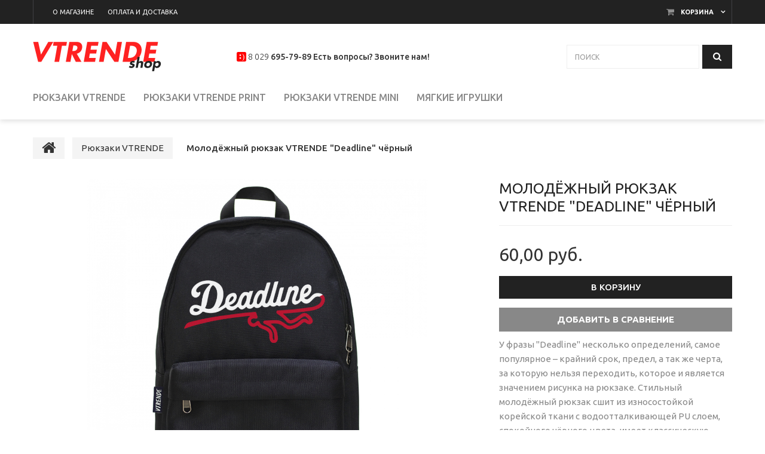

--- FILE ---
content_type: text/html; charset=UTF-8
request_url: http://vtrende-shop.by/Ryukzaki_VTRENDE/molodyozhnyiy-ryukzak-deadline-chyornyij/
body_size: 11855
content:
<!DOCTYPE html>
<html>
    <head lang="ru">
        <!-- Google Tag Manager -->
<script>(function(w,d,s,l,i){w[l]=w[l]||[];w[l].push({'gtm.start':
new Date().getTime(),event:'gtm.js'});var f=d.getElementsByTagName(s)[0],
j=d.createElement(s),dl=l!='dataLayer'?'&l='+l:'';j.async=true;j.src=
'https://www.googletagmanager.com/gtm.js?id='+i+dl;f.parentNode.insertBefore(j,f);
})(window,document,'script','dataLayer','GTM-MTGSZZC');</script>
<!-- End Google Tag Manager -->
<meta name="yandex-verification" content="0e790ab9a97a6133" />
<title>Рюкзаки мужские купить по выгодной цене в РБ</title>
<meta http-equiv="Content-Type" content="text/html; charset=utf-8">
<meta http-equiv="X-UA-Compatible" content="IE=edge">
    <meta name="generator" content="beSeller.by">
    <meta name="platform" content="beSeller.by">
    <meta name="cms" content="beSeller.by">
    <meta property="og:site_name" content="VTRENDE">
    <meta name="generator" content="beseller.by - SaaS-платформа для создания интернет-магазинов">
    <meta name="keywords" content="Молодёжный рюкзак VTRENDE &quot;Deadline&quot; чёрный">
    <meta name="description" content="ᐈ Магазин рюкзаков от беларуского производителя VTRENDE! ᐈ Отличное качество с гарантией, бесплатная доставка в Минск и другие города Беларуси! ">
    <meta property="og:title" content="Рюкзаки мужские купить по выгодной цене в РБ">
    <meta property="og:description" content="ᐈ Магазин рюкзаков от беларуского производителя VTRENDE! ᐈ Отличное качество с гарантией, бесплатная доставка в Минск и другие города Беларуси! ">
    <meta property="og:image" content="/pics/items/20210526200544377_Deadline.jpg">
    <meta property="og:type" content="product:item">
    <meta property="og:url" content="http://vtrende-shop.by/Ryukzaki_VTRENDE/molodyozhnyiy-ryukzak-deadline-chyornyij/">
<meta name="viewport" content="width=device-width, initial-scale=1">
<link rel="canonical" href="http://vtrende-shop.by/Ryukzaki_VTRENDE/molodyozhnyiy-ryukzak-deadline-chyornyij/">
<link rel="stylesheet" href="/manager/template/css?f=less/user/l-reset.css">
<link rel="stylesheet" type="text/css" href="/manager/template/less?f=styles/less/theme.less">
<link rel="stylesheet" href="/styles/fontawesome/css/font-awesome.min.css">
<link rel="stylesheet" href="/styles/owl.carousel.min.css">
<link rel="stylesheet" href="/styles/magnify.css">
<link rel="stylesheet" href="/styles/main-theme.css">
<link href="//fonts.googleapis.com/css?family=Ubuntu:300,400,500,700&amp;subset=cyrillic-ext" rel="stylesheet">
<script src="/manager/template/js?char=utf-8&f=jquery-1.11.2.min.js,jquery.cookie.js,ok-ref-parse.js,ok-main-controller.js,ok-alt-scroll.js,ok-base.js,tab.js,tooltip.js,modal.js,validate.min.js,jquery.menu-aim.js,jquery.easing.min.js,ok-menu.js,ok-modifications.js,ok-menu-more.js,ok-compare.js,ok-reviews.js,ok-cart.js,ok-feedback.js,carousel.js,ok-auth.js,ok-form.js,scrollspy.js,jquery.easing.min.js,ok-findtips.js,jquery.materialripple.js,jquery.textarea_autosize.js,dropdown.js,ok-base-data-functions.js,pl-logo.js,jquery.zoom.min.js,ok-base-functions.js,jquery.simple-pagination.js,ok-subscribe.js,owl.carousel.min.js,jquery.magnify.js,jquery.magnify-mobile.js,jquery.match-height.js,main.js"></script>
    <!-- Global site tag (gtag.js) - Google Analytics -->
<script async src="https://www.googletagmanager.com/gtag/js?id=G-R5CRKXT9SQ"></script>
<script>
  window.dataLayer = window.dataLayer || [];
  function gtag(){dataLayer.push(arguments);}
  gtag('js', new Date());

  gtag('config', 'G-R5CRKXT9SQ');
</script>
<!-- Интернет-магазин создан на SaaS-платформе beseller.by -->
    </head>
    <body tplid="39" class="-aside"><!-- Google Tag Manager (noscript) -->
<noscript><iframe src="https://www.googletagmanager.com/ns.html?id=GTM-MTGSZZC"
height="0" width="0" style="display:none;visibility:hidden"></iframe></noscript>
<!-- End Google Tag Manager (noscript) -->
        <div class="l-site">
            <div class="l-row l-content-box">
                <header class="l-header">
    <div class="l-header-box">
        <div class="l-topbar-up">
    <div class="container">
        <div class="l-topbar-action">
                            <div class="ok-shcart-box -state-disabled" data-cart-box="">
                    <button class="ok-shcart__btn ok-shcart__ico ok-btn -btn-style-alt" data-url="/shcart/"
                            data-cart-icon="">
                        <i style="margin-left: -2px;" class="fa fa-shopping-cart"></i><sup data-cartcount=""></sup>
                    </button>
                    <button class="ok-shcart__info" data-url="/shcart/">Корзина</button>
                    <div class="ok-shcart-popup">
                        <div class="ok-shcart -form-theme-mini">
                            <div class="ok-shcart__cont">
                                <div class="ok-shcart__cont-inner" data-shcart-items=""></div>
                            </div>
                            <div class="ok-shcart__footer" data-shcart-footer="">
                                <div class="ok-shcart__footer-inner">
                                    <p class="ok-shcart__total-info f-tac">
                                        <span>Сумма: </span>
                                        <b><span class="ok-shcart__total" data-shcart-total="">
                                           </span><span data-shcart-suffix=""></span></b>
                                    </p>
                                    <a class="ok-btn -btn-theme-action -width-full" data-gtm-id="order-send-menu" rel="nofollow"
                                       data-url="/shcart/">Оформить
                                    </a>
                                </div>
                            </div>
                        </div>
                    </div>
                </div>
                        <div class="ok-auth -state-active" data-auth="">
				<span class="ok-auth__btn" data-auth-btn="">
					<button class="ok-auth__ico ok-btn -btn-style-alt">
						<i class="fa fa-user"></i>
					</button>
					<span data-auth-info="" class="ok-auth__info">ВХОД</span>
				</span>
                <div class="ok-profile">
                    <ul class="ok-profile-menu" id="ok-profile-menu">
                        <li>
                            <a class="ok-profile__href" href="/orders.xhtml" rel="nofollow">
                                <i class="ok-profile__icon fa fa-history"></i>
                                <span class="ok-profile__text">История заказов</span>
                            </a>
                        </li>
                        <li>
                            <a data-toggle="modal" data-target=".ok-modal-userinfo" class="ok-open-modal-userinfo ok-profile__href" href="#">
                                <i class="ok-profile__icon fa fa-list-ul"></i>
                                <span class="ok-profile__text">Личные данные</span>
                            </a>
                        </li>
                        <li>
                            <a data-toggle="modal" data-target=".ok-modal-address" class="ok-open-modal-address ok-profile__href" href="#">
                                <i class="ok-profile__icon fa fa-home"></i>
                                <span class="ok-profile__text">Мои адреса</span>
                            </a>
                        </li>
                        <li>
                            <a class="ok-profile__href" href="/user/exit/" rel="nofollow">
                                <i class="ok-profile__icon fa fa-sign-out"></i>
                                <span class="ok-profile__text">Выход</span>
                            </a>
                        </li>
                    </ul>
                </div>
                <div class="ok-enter -form-theme-mini">
                    <ul class="-btn-together -mb-article-half" role="tablist">
                        <li href="#enter" class="ok-btn-signin -width-half active" data-toggle="tab" aria-controls="enter" role="tab"
                            aria-expanded="true">Вход
                        </li>
                        <li href="#registration" class="ok-btn-register -width-half" data-toggle="tab" role="tab" aria-controls="registration"
                            aria-expanded="false" data-register-url="/user/register/modal/">Регистрация
                        </li>
                        <li href="#restore" class="ok-btn-restore -width-half hidden" data-toggle="tab" role="tab" aria-controls="restore"
                            aria-expanded="false">Восстановить
                        </li>
                    </ul>
                    <div class="tab-content">
                        <div role="tabpanel" class="tab-pane active" id="enter">
                            <form class="ok-form" data-auth-shoplogin="" data-form-validate="login">
                                <input type="hidden" name="_token" value="9oN6Ht0cOgzm5BpcuvnHd67fwqBWSjTL1v4FMwmH" autocomplete="off">
                                <div class="ok-form-row -input-special data-input-check">
                                    <input class="form-control -state-empty require_fields" type="text" placeholder="" name="log_email">
                                    <div class="ok-label-float">Имя пользователя</div>
                                    <span class="-input-border"></span>
                                </div>
                                <div class="ok-form-row -input-special data-input-check">
									<span class="input-group">
										<input class="form-control -state-empty require_fields" type="password" placeholder="" name="log_password">
										<div class="ok-label-float">Пароль</div>
										<span class="-input-border"></span>
										<span class="input-group-addon">
											<a class="ok-enter__restore-href" id="restore_btn">
												<span class="fa fa-support"></span>
											</a>
										</span>
									</span>
                                </div>
                                <div class="ok-form-row">
                                    <button class="ok-btn -btn-theme-action -width-full" data-btn-validate="login">Войти
                                    </button>
                                </div>
                            </form>
                        </div>
                        <div role="tabpanel" class="tab-pane" id="restore">
    <form class="ok-form" onsubmit="restore(this); return false">
        <input type="hidden" name="_token" value="9oN6Ht0cOgzm5BpcuvnHd67fwqBWSjTL1v4FMwmH" autocomplete="off">
        <div class="ok-form-row">
            <div class="has-success">
                <div id="restore-msg" class="help-block"></div>
            </div>
        </div>
        <div class="ok-form-row -input-special data-input-check">
            <input class="form-control -state-empty require_fields" type="text" placeholder="" name="log_email">
            <div class="ok-label-float">Ваш e-mail</div>
            <span class="-input-border"></span>
        </div>
        <div class="ok-form-row">
            <button class="ok-btn -btn-theme-action -width-full">Воcстановить</button>
        </div>
    </form>
</div>                        <div role="tabpanel" class="tab-pane" id="registration"></div>
                    </div>
                </div>
                <div class="modal fade ok-modal-userinfo" tabindex="-1" role="dialog" aria-labelledby="mySmallModalLabel" aria-hidden="true">
    <div class="modal-dialog">
        <div class="modal-content">
            <button type="button" class="close" data-dismiss="modal" aria-label="Close">
                <span aria-hidden="true" class="fa fa-close"></span>
            </button>
            <p class="h3">Личные данные</p>
            <div class="ok-form-row f-size-medium">Здесь Вы можете указать/изменить личные данные для максимально комфортного
                взаимодействия с магазином.
            </div>
            <form class="ok-form" data-auth-setprofile="">
                <input type="hidden" name="_token" value="9oN6Ht0cOgzm5BpcuvnHd67fwqBWSjTL1v4FMwmH" autocomplete="off">
                <div class="ok-form-row -input-special data-input-check">
                    <input class="form-control -state-empty" type="password" placeholder="" name="profile_password" id="profile_password">
                    <div class="ok-label-float">Пароль</div>
                    <span class="-input-border"></span>
                </div>
                <div class="ok-form-row -input-special data-input-check">
                    <input class="form-control -state-empty" type="text" placeholder="" name="profile_email" id="profile_email" readonly="">
                    <div class="ok-label-float">Контактный e-mail</div>
                    <span class="-input-border"></span>
                </div>
                <div class="ok-form-row -input-special data-input-check">
                    <input class="form-control -state-empty" type="text" placeholder="" name="profile_phone" id="profile_phone">
                    <div class="ok-label-float">Телефон</div>
                    <span class="-input-border"></span>
                </div>
                <div class="ok-form-row -input-special data-input-check">
                    <input class="form-control -state-empty" type="text" placeholder="" name="profile_surname" id="profile_surname">
                    <div class="ok-label-float">Фамилия</div>
                    <span class="-input-border"></span>
                </div>
                <div class="ok-form-row -input-special data-input-check">
                    <input class="form-control -state-empty" type="text" placeholder="" name="profile_name" id="profile_name">
                    <div class="ok-label-float">Имя</div>
                    <span class="-input-border"></span>
                </div>
                <div class="ok-form-row -input-special data-input-check">
                    <input class="form-control -state-empty" type="text" placeholder="" name="profile_patronym" id="profile_patronym">
                    <div class="ok-label-float">Отчество</div>
                    <span class="-input-border"></span>
                </div>
                <div class="has-error">
                    <div class="ok-error help-block"></div>
                </div>
                <div class="-mt-article">
                    <button class="ok-btn -btn-theme-action -width-full">Изменить</button>
                </div>
            </form>
        </div>
    </div>
</div>
                <div class="modal fade ok-modal-address" tabindex="-1" role="dialog" aria-labelledby="mySmallModalLabel" aria-hidden="true">
                </div>
            </div>
            <div class="top-main-menu top-main-menu--collapsed">
				<span class="top-main-menu__title hidden-lg hidden-md">
					<i class="fa fa-bars" aria-hidden="true"></i>
					Меню
				</span>
                <ul class="top-main-menu__list hidden-sm hidden-xs">
                    <li class="top-main-menu__li menu__search">
                        <a class="ok-menu-top__href" rel="nofollow" href="/find/">
							<span class="ok-menu-top__text">
								<strong>Расширенный поиск</strong>
							</span>
                        </a>
                    </li>
                    <li class="top-main-menu__li">
                        <a class="ok-menu-top__href" href="/news/">
                            <span class="ok-menu-top__text">Новости</span>
                        </a>
                    </li>
                                            <li class="top-main-menu__li">
                            <a class="ok-menu-top__href" href="/info.xhtml">
                                <span class="ok-menu-top__text">О магазине</span>
                            </a>
                        </li>
                                            <li class="top-main-menu__li">
                            <a class="ok-menu-top__href" href="/delivery.xhtml">
                                <span class="ok-menu-top__text">Оплата и доставка</span>
                            </a>
                        </li>
                                    </ul>
            </div>
        </div>
    </div>
</div>
        <section class="l-topbar-content">
            <div class="container rel">
                <div class="ok-shop-logo-box">
                    <div class="ok-shop-logo">
                        <a class="ok-visual" href="/">
                            <img src="/pics/logo.jpg?t=1629887260" alt="VTRENDE" title="VTRENDE">
                        </a>
                    </div>
                </div>
                <div class="ok-banner-top  col-xs-12 col-lg-6">
                                            <div class="ok-banner-top__phone-container"><span class="ok-telephone -tel-life"><span class="ok-telephone__code">8 029</span> 695-79-89&nbsp;<span style="font-family: Ubuntu, Tahoma, Helvetica, sans-serif; font-size: 14px; text-align: justify;">Есть вопросы? Звоните нам!</span></span></div>
<span style="text-align: justify; font-family: Ubuntu, Tahoma, Helvetica, sans-serif; font-size: 14px;"></span>
                                    </div>
                <div class="ok-search-box col-lg-3 col-md-4 col-sm-5 col-xs-12">
                    <div class="input-group">
                        <input placeholder="поиск" class="form-control ok-search-input -state-empty" autocomplete="off" data-findtips="" type="text"
                               id="findtext" name="findtext" value="" data-status="off">
                    </div>
                    <button type="submit" class="ok-search__btn">
                        <i class="fa fa-search"></i>
                    </button>
                    <div class="ok-find-tips-wrapper" style="display: none;">
                        <div id="findTips" class="ok-find-tips"></div>
                        <div class="clearfix"></div>
                    </div>
                </div>
            </div>
        </section>
        <div class="l-topbar">
            <div class="container">
                <div class="row">
                    <div class="ok-menu-top__mobile hidden-md hidden-lg hidden-md hidden-sm">Каталог<i class="fa fa-plus" aria-hidden="true"></i>
                    </div>
                    <div class="ok-menu-top">
                        <ul role="menu" class="ok-menu__list-lvl-2-content-box">
                                                                                                                                                                <li class="ok-menu-top__li" data-menu-item-id="4782">
                                    <a class="ok-menu-top__href" href="/Ryukzaki_VTRENDE/">
                                        <span class="ok-menu-top__text">Рюкзаки VTRENDE</span>
                                                                                    <i class="fa fa-chevron-down hidden-lg hidden-md hidden-sm" aria-hidden="true"></i>
                                                                            </a>
                                                                            <div class="ok-menu__level2 ok-menu__level2 container" data-menu-item-id="4782">
                                            <ul>
                                                                                                    <li class="ok-menu__level2__item">
                                                        <a class="ok-menu__level2__item__link"
                                                           href="/Ryukzaki_VTRENDE/tsvetnyie-i-chYornyiy-ryukzaki-bez-risunka/">
                                                            Цветные и чёрный рюкзаки без аппликаций
                                                        </a>
                                                    </li>
                                                                                            </ul>
                                        </div>
                                                                    </li>
                                                                                                                                                                <li class="ok-menu-top__li" data-menu-item-id="4783">
                                    <a class="ok-menu-top__href" href="/Ryukzaki_VTRENDE_print/">
                                        <span class="ok-menu-top__text">Рюкзаки VTRENDE print</span>
                                                                            </a>
                                                                    </li>
                                                                                                                                                                <li class="ok-menu-top__li" data-menu-item-id="173999">
                                    <a class="ok-menu-top__href" href="/ryukzaki-vtrende-mini/">
                                        <span class="ok-menu-top__text">Рюкзаки VTRENDE mini</span>
                                                                            </a>
                                                                    </li>
                                                                                                                                                                <li class="ok-menu-top__li" data-menu-item-id="174004">
                                    <a class="ok-menu-top__href" href="/myagkie-igrushki/">
                                        <span class="ok-menu-top__text">Мягкие игрушки</span>
                                                                            </a>
                                                                    </li>
                                                    </ul>
                    </div>
                </div>
            </div>
        </div>
    </div>
</header>
                                    <main class="l-main container">
        <div class="row l-main-cont">
            <section class="l-content">
                <div class="l-child-col-indent">
                    <ol class="breadcrumb ok-breadcrumb" itemscope="itemscope" itemtype="http://schema.org/BreadcrumbList">
    <li itemprop="itemListElement" itemscope="itemscope" itemtype="http://schema.org/ListItem">
        <a href="/" itemprop="item">
            <i class="fa fa-home"></i>
        </a>
        <meta itemprop="name" content="Главная"/>
        <meta itemprop="position" content="0"/>
    </li>
            <li class="active" itemprop="itemListElement" itemscope="itemscope" itemtype="http://schema.org/ListItem">
                                                                    <a href="/Ryukzaki_VTRENDE/" itemprop="item">
                    <span itemprop="name">Рюкзаки VTRENDE</span>
                </a>
                        <meta itemprop="position" content="1"/>
        </li>
            <li class="active" itemprop="itemListElement" itemscope="itemscope" itemtype="http://schema.org/ListItem">
                                                                    <span itemprop="name" style="padding: 10px">Молодёжный рюкзак VTRENDE "Deadline" чёрный</span>
                        <meta itemprop="position" content="2"/>
        </li>
    </ol>                    <div class="l-child-col-indent-half" itemscope="itemscope" itemtype="http://schema.org/Product">
                        <div class="col-lg-8 col-md-12 ok-product__slider-box">
                            <div id="carousel03" class="ok-product-slider carousel slide -slide-controls 1">
                                <div class="ok-product__status-box">
                                                                    </div>
                                <div class="owl-carousel-main" role="listbox">
                                                                                                <div class="item ok-product-slider active" href="/pics/items/20210526200544377_Deadline.jpg" style="position: absolute; overflow: hidden;">
                <img src="/pics/items/20210526200544377_Deadline.jpg" title="Молодёжный рюкзак VTRENDE "Deadline" чёрный - фото, картинка" alt="Молодёжный рюкзак VTRENDE "Deadline" чёрный - фото" itemprop="image">
            </div>
                                                                                            <div class="item ok-product-slider " href="/pics/items/20210526200509079_ryukzak-vnutri.jpg" style="position: absolute; overflow: hidden;">
                <img src="/pics/items/20210526200509079_ryukzak-vnutri.jpg" title="Молодёжный рюкзак VTRENDE "Deadline" чёрный - фото2, картинка2" alt="Молодёжный рюкзак VTRENDE "Deadline" чёрный - фото2" itemprop="image">
            </div>
                                                                                            <div class="item ok-product-slider " href="/pics/items/20210526200509438_ryukzak-spinka.jpg" style="position: absolute; overflow: hidden;">
                <img src="/pics/items/20210526200509438_ryukzak-spinka.jpg" title="Молодёжный рюкзак VTRENDE "Deadline" чёрный - фото3, картинка3" alt="Молодёжный рюкзак VTRENDE "Deadline" чёрный - фото3" itemprop="image">
            </div>
            </div>                            </div>
                        </div>
                        <div class="clearfix visible-md"></div>
                        <div class="ok-product__info -page-product " data-cart-id="2708">
                            <div class="ok-product__cart-box">
                                        <!-- VARIABLES END -->

<div class="ok-product__cart-col ok-product__about clearfix ">
    <h1 class="ok-product__cart-name h6" itemprop="name">
        Молодёжный рюкзак VTRENDE "Deadline" чёрный
    </h1>
    <div class="clearfix"></div>
    </div>



<div class="ok-product__cart-col">
    <div class="ok-product__cart-addition">
        


<span id="modalValues" main-price="60,00" modal-image="20210526200544377_Deadline.jpg" modal-title="Молодёжный рюкзак VTRENDE "Deadline" чёрный"></span>
<div class="ok-product__price-block ">
            <span class="ok-product__price-main">
                                    <span>60,00 руб.</span>
                                                    <meta itemprop="sku" content="2645"/>
                    <meta itemprop="mpn" content="2645"/>
                    <meta itemprop="brand" content="VTRENDE"/>
                    <span itemprop="offers" itemscope="itemscope" itemtype="http://schema.org/Offer">
                        <a href="http://vtrende-shop.by/Ryukzaki_VTRENDE/molodyozhnyiy-ryukzak-deadline-chyornyij/" itemprop="url" style="display: none">Молодёжный рюкзак VTRENDE "Deadline" чёрный</a>
                        <meta itemprop="price" content="60.00"/>
                        <meta itemprop="priceCurrency" content="BYN"/>
                        <meta itemprop="priceValidUntil" content="2026-02-28"/>
                                    <link itemprop="availability" href="http://schema.org/InStock"/>
                                    </span>
                                            </span>
    </div>

                            <div class="ok-two-buttons__cart-box ">
            <button data-cart-btn=""  class="ok-product__add-shcart ok-btn -btn-shopping-cart ok-product__btn" data-gtm-id="add-to-cart-product">
            <span>В корзину</span>
        </button>
        <a rel="nofollow" class="ok-product__go-shcart ok-btn -btn-theme-action" data-url="/shcart/">
            <span>Оформить</span>
        </a>
        </div>
            </div>
        <div class="ok-product__compare">
        <a class="ok-product__compare-href" data-toggle="tooltip" data-placement="top" title="" rel="nofollow" data-url="/compare/" data-compare-count=""
           data-original-title="Сравнить"></a>
        <a data-compare-id="2708" href="#" data-toggle="tooltip" data-placement="top"
           title="Добавить в сравнение" class="ok-product__compare-icon" data-original-title="Удалить из сравнения"
           data-del="Удалить из сравнения" data-add="Добавить в сравнение">
        </a>
    </div>
</div>                            </div>
                            <div class="ok-product__info-inner">
                                <div class="ok-product__info-content" itemprop="description">
                                    <span style="color: rgb(0, 0, 0); font-family: -apple-system, BlinkMacSystemFont, Roboto, &quot;Open Sans&quot;, &quot;Helvetica Neue&quot;, &quot;Noto Sans Armenian&quot;, &quot;Noto Sans Bengali&quot;, &quot;Noto Sans Cherokee&quot;, &quot;Noto Sans Devanagari&quot;, &quot;Noto Sans Ethiopic&quot;, &quot;Noto Sans Georgian&quot;, &quot;Noto Sans Hebrew&quot;, &quot;Noto Sans Kannada&quot;, &quot;Noto Sans Khmer&quot;, &quot;Noto Sans Lao&quot;, &quot;Noto Sans Osmanya&quot;, &quot;Noto Sans Tamil&quot;, &quot;Noto Sans Telugu&quot;, &quot;Noto Sans Thai&quot;, sans-serif, &quot;Noto Sans Armenian&quot;, &quot;Noto Sans Bengali&quot;, &quot;Noto Sans Cherokee&quot;, &quot;Noto Sans Devanagari&quot;, &quot;Noto Sans Ethiopic&quot;, &quot;Noto Sans Georgian&quot;, &quot;Noto Sans Hebrew&quot;, &quot;Noto Sans Kannada&quot;, &quot;Noto Sans Khmer&quot;, &quot;Noto Sans Lao&quot;, &quot;Noto Sans Osmanya&quot;, &quot;Noto Sans Tamil&quot;, &quot;Noto Sans Telugu&quot;, &quot;Noto Sans Thai&quot;;"></span>У фразы &quot;Deadline&quot; несколько определений, самое популярное &ndash; крайний срок, предел, а так же черта, за которую нельзя переходить, которое и является значением рисунка на рюкзаке. Стильный молодёжный рюкзак сшит из износостойкой корейской ткани с водоотталкивающей PU слоем, спокойного чёрного цвета, имеет классическую форму, довольно вместительный и в тоже время не огромный и аккуратно смотрится за спиной. Рекомендуем для парней любого возраста, подойдёт как школьный портфель и городской рюкзак, для спорта и рюкзак для ноутбука (до 15 дюймов). Надёжная модель с гарантией 8 месяцев!<br />
<span style="color: rgb(0, 0, 0); font-family: -apple-system, BlinkMacSystemFont, Roboto, &quot;Open Sans&quot;, &quot;Helvetica Neue&quot;, &quot;Noto Sans Armenian&quot;, &quot;Noto Sans Bengali&quot;, &quot;Noto Sans Cherokee&quot;, &quot;Noto Sans Devanagari&quot;, &quot;Noto Sans Ethiopic&quot;, &quot;Noto Sans Georgian&quot;, &quot;Noto Sans Hebrew&quot;, &quot;Noto Sans Kannada&quot;, &quot;Noto Sans Khmer&quot;, &quot;Noto Sans Lao&quot;, &quot;Noto Sans Osmanya&quot;, &quot;Noto Sans Tamil&quot;, &quot;Noto Sans Telugu&quot;, &quot;Noto Sans Thai&quot;, sans-serif, &quot;Noto Sans Armenian&quot;, &quot;Noto Sans Bengali&quot;, &quot;Noto Sans Cherokee&quot;, &quot;Noto Sans Devanagari&quot;, &quot;Noto Sans Ethiopic&quot;, &quot;Noto Sans Georgian&quot;, &quot;Noto Sans Hebrew&quot;, &quot;Noto Sans Kannada&quot;, &quot;Noto Sans Khmer&quot;, &quot;Noto Sans Lao&quot;, &quot;Noto Sans Osmanya&quot;, &quot;Noto Sans Tamil&quot;, &quot;Noto Sans Telugu&quot;, &quot;Noto Sans Thai&quot;;"></span>
                                </div>
                            </div>
                            <div class="ok-product__info-href-more-box"><a class="ok-product__info-href-more"></a></div>
                        </div>
                    </div>
                    <div class="clearfix"></div>
                    <!-- TABS -->


    
<div class="ok-tabs -tabs-theme-default -mt-article" role="tabpanel">
    <!-- Nav tabs -->
    <ul class="nav nav-tabs" role="tablist">
        <li role="presentation" class="active">
            <a href="#description" aria-controls="description" role="tab" data-toggle="tab">Описание</a>
        </li>
            </ul>
    <!-- Tab panes -->
    <div class="tab-content">
        <div role="tabpanel" class="ok-product-full-desc tab-pane active" id="description">
            Рюкзак с одним большим отделом на молнии и двумя бегунками, что позволяет открыть рюкзак с любой стороны, внутри прочная подкладка и карман на молнии. Снаружи накладной карман для мелочи на молнии, сверху удобная ручка для переноски рюкзак в руках. В спинку и дно рюкзака предусмотрен уплотнитель для придания формы и снижения давления вещей на вашу спину. Шлейки просто регулируются по длине, надёжно закреплены и защищены от разрыва, имеют эргономическую форму, с мягким набивным материалом и трикотажной сеткой для максимального комфорта.
            <div class="ok-product-additional-desc">
                    <table class="table table-striped -td-width-half">
        <caption class="f-section-title">Дополнительная информация</caption>
        <tbody>
                            <tr>
                    <td>
                        Используемый материал
                    </td>
                    <td>
                            Полиэстер с водоотталкивающей пропиткой PU
                    </td>
                </tr>
                            <tr>
                    <td>
                        Кол-во внутренних отделений
                    </td>
                    <td>
                            2
                    </td>
                </tr>
                            <tr>
                    <td>
                        Кол-во внешних карманов
                    </td>
                    <td>
                            3
                    </td>
                </tr>
                            <tr>
                    <td>
                        Размеры рюкзака
                    </td>
                    <td>
                            Высота 42 см; Ширина 29 см; Глубина: 14 см
                    </td>
                </tr>
                            <tr>
                    <td>
                        Объём рюкзака
                    </td>
                    <td>
                            До 20 литров
                    </td>
                </tr>
                            <tr>
                    <td>
                        Вес рюкзака
                    </td>
                    <td>
                            440 грамм
                    </td>
                </tr>
                            <tr>
                    <td>
                        Пол
                    </td>
                    <td>
                            Унисекс
                    </td>
                </tr>
                            <tr>
                    <td>
                        Вид рюкзака
                    </td>
                    <td>
                            Городской, школьный, спортивный
                    </td>
                </tr>
                            <tr>
                    <td>
                        Особенности рюкзака
                    </td>
                    <td>
                            Защита от воды, анатомические лямки, надёжные молнии,  уплотнённые спинка, дно и лямки, вместительный
                    </td>
                </tr>
                            <tr>
                    <td>
                        Гарантия производителя
                    </td>
                    <td>
                            8 месяцев
                    </td>
                </tr>
                            <tr>
                    <td>
                        Срок службы
                    </td>
                    <td>
                            Неограничен
                    </td>
                </tr>
                            <tr>
                    <td>
                        Производитель, страна
                    </td>
                    <td>
                            VTRENDE® ИП К.О.Осипов, Беларусь
                    </td>
                </tr>
                    </tbody>
    </table>
            </div>
        </div>
            </div>
    <div class="clearfix"></div>
</div>

    <div class="ok-tabs -tabs-theme-default -mt-article" role="tabpanel">
        <!-- Nav tabs -->
        <ul class="nav nav-tabs" role="tablist">
            <li role="presentation" class="active">
                <a href="#moreproduct" aria-controls="moreproduct" data-gtm-id="related-products" role="tab" data-toggle="tab">Смотрите также</a>
            </li>
        </ul>
        <!-- Tab panes -->
        <div class="tab-content">
            <div role="tabpanel" class="ok-product-reviews tab-pane active" id="moreproduct">
                <div class="row l-child-col-indent">
    <div class="ok-product__linked-goods">
        <div class="linked-goods__inner">
                                


    




<div class="ok-product ok-product--grid col-md-3 col-sm-4 col-xs-6  0"
     data-cart-id="2633">
    <div class="ok-product__main ">
                    <div id="carousel5397">
        <div class="owl-carousel" role="listbox">
                                                                                                                                                                            <a class="item active" href="/Ryukzaki_VTRENDE/molodyozhnyiy-ryukzak-deadline-sinij/">
                    <img src="/pics/items/icon_20200923160942_Deadline-sinij.jpg" alt="Молодёжный рюкзак VTRENDE "Deadline" синий - фото" title="Молодёжный рюкзак VTRENDE "Deadline" синий - фото, картинка"/></a>
                                                                                                                                                                            <a class="item " href="/Ryukzaki_VTRENDE/molodyozhnyiy-ryukzak-deadline-sinij/">
                    <img src="/pics/items/icon_20200923160943_ryukzak-vnutri-sinij.jpg" alt="Молодёжный рюкзак VTRENDE "Deadline" синий - фото2" title="Молодёжный рюкзак VTRENDE "Deadline" синий - фото2, картинка2"/></a>
                                                                                                                                                                            <a class="item " href="/Ryukzaki_VTRENDE/molodyozhnyiy-ryukzak-deadline-sinij/">
                    <img src="/pics/items/icon_20200923160942_ryukzak-spinka-sinij.jpg" alt="Молодёжный рюкзак VTRENDE "Deadline" синий - фото3" title="Молодёжный рюкзак VTRENDE "Deadline" синий - фото3, картинка3"/></a>
                                </div>
    </div>
        <div class="ok-product__status-box">
                    </div>
        <div class="ok-product__section">
            <div class="ok-product__title">
                <div class="ok-product__title-cont">
                    <a href="/Ryukzaki_VTRENDE/molodyozhnyiy-ryukzak-deadline-sinij/">
                        Молодёжный рюкзак VTRENDE "Deadline" синий
                    </a>
                </div>
            </div>
        </div>
        <div class="ok-product__section ok-product__footer clearfix">
            <div class="ok-product__action">
                


<span id="modalValues" main-price="60,00" modal-image="20200923160942_Deadline-sinij.jpg" modal-title="Молодёжный рюкзак VTRENDE "Deadline" синий"></span>
<div class="ok-product__price-block ">
            <span class="ok-product__price-main">
                                    <span>60,00 руб.</span>
                                                            </span>
    </div>

            </div>
                    </div>
        <div class="ok-product__additional">
            <div class="ok-product__action-bar">
                        <div class="ok-two-buttons__cart-box ">
            <button data-cart-btn=""  class="ok-product__add-shcart ok-btn -btn-shopping-cart ok-product__btn" data-gtm-id="add-to-cart-product">
            <span>В корзину</span>
        </button>
        <a rel="nofollow" class="ok-product__go-shcart ok-btn -btn-theme-action" data-url="/shcart/">
            <span>Оформить</span>
        </a>
        </div>
            </div>
                <div class="ok-product__compare">
        <a class="ok-product__compare-href" data-toggle="tooltip" data-placement="top" title="" rel="nofollow" data-url="/compare/" data-compare-count=""
           data-original-title="Сравнить"></a>
        <a data-compare-id="2633" href="#" data-toggle="tooltip" data-placement="top"
           title="Добавить в сравнение" class="ok-product__compare-icon" data-original-title="Удалить из сравнения"
           data-del="Удалить из сравнения" data-add="Добавить в сравнение">
        </a>
    </div>
            <div class="ok-product__text">
                <div>
                    <span style="color: rgb(0, 0, 0); font-family: -apple-system, BlinkMacSystemFont, Roboto, &quot;Open Sans&quot;, &quot;Helvetica Neue&quot;, &quot;Noto Sans Armenian&quot;, &quot;Noto Sans Bengali&quot;, &quot;Noto Sans Cherokee&quot;, &quot;Noto Sans Devanagari&quot;, &quot;Noto Sans Ethiopic&quot;, &quot;Noto Sans Georgian&quot;, &quot;Noto Sans Hebrew&quot;, &quot;Noto Sans Kannada&quot;, &quot;Noto Sans Khmer&quot;, &quot;Noto Sans Lao&quot;, &quot;Noto Sans Osmanya&quot;, &quot;Noto Sans Tamil&quot;, &quot;Noto Sans Telugu&quot;, &quot;Noto Sans Thai&quot;, sans-serif, &quot;Noto Sans Armenian&quot;, &quot;Noto Sans Bengali&quot;, &quot;Noto Sans Cherokee&quot;, &quot;Noto Sans Devanagari&quot;, &quot;Noto Sans Ethiopic&quot;, &quot;Noto Sans Georgian&quot;, &quot;Noto Sans Hebrew&quot;, &quot;Noto Sans Kannada&quot;, &quot;Noto Sans Khmer&quot;, &quot;Noto Sans Lao&quot;, &quot;Noto Sans Osmanya&quot;, &quot;Noto Sans Tamil&quot;, &quot;Noto Sans Telugu&quot;, &quot;Noto Sans Thai&quot;;"></span>У фразы &quot;Deadline&quot; несколько определений, самое популярное &ndash; крайний срок, предел, а так же черта, за которую нельзя переходить, которое и является значением рисунка на рюкзаке. Стильный молодёжный рюкзак сшит из износостойкой корейской ткани с водоотталкивающей PU слоем, спокойного синего цвета, имеет классическую форму, довольно вместительный и в тоже время не огромный и аккуратно смотрится за спиной. Рекомендуем для парней любого возраста, подойдёт как школьный портфель и городской рюкзак, для спорта и рюкзак для ноутбука (до 15 дюймов). Надёжная модель с гарантией 8 месяцев!<br />
<span style="color: rgb(0, 0, 0); font-family: -apple-system, BlinkMacSystemFont, Roboto, &quot;Open Sans&quot;, &quot;Helvetica Neue&quot;, &quot;Noto Sans Armenian&quot;, &quot;Noto Sans Bengali&quot;, &quot;Noto Sans Cherokee&quot;, &quot;Noto Sans Devanagari&quot;, &quot;Noto Sans Ethiopic&quot;, &quot;Noto Sans Georgian&quot;, &quot;Noto Sans Hebrew&quot;, &quot;Noto Sans Kannada&quot;, &quot;Noto Sans Khmer&quot;, &quot;Noto Sans Lao&quot;, &quot;Noto Sans Osmanya&quot;, &quot;Noto Sans Tamil&quot;, &quot;Noto Sans Telugu&quot;, &quot;Noto Sans Thai&quot;, sans-serif, &quot;Noto Sans Armenian&quot;, &quot;Noto Sans Bengali&quot;, &quot;Noto Sans Cherokee&quot;, &quot;Noto Sans Devanagari&quot;, &quot;Noto Sans Ethiopic&quot;, &quot;Noto Sans Georgian&quot;, &quot;Noto Sans Hebrew&quot;, &quot;Noto Sans Kannada&quot;, &quot;Noto Sans Khmer&quot;, &quot;Noto Sans Lao&quot;, &quot;Noto Sans Osmanya&quot;, &quot;Noto Sans Tamil&quot;, &quot;Noto Sans Telugu&quot;, &quot;Noto Sans Thai&quot;;"></span>
                </div>
            </div>
        </div>
    </div>
</div>                    </div>
    </div>
</div>
            </div>
        </div>
        <div class="clearfix"></div>
    </div>
                </div>
            </section>
        </div>
    </main>
            </div>
            
<div class="l-row l-footer-box">
    <footer class="l-footer">
        <div class="l-footer-main">
            <div class="container l-section-box">
                <div class="l-special-row">
                    <div class="col-md-3">
                        <p class="ok-list-title" data-ok-toggle="| selector: data-ok-toggle-el='ok-list-1' | toggle-class: -state-show">
                            Информация</p>
                        <ul data-ok-toggle-el="ok-list-1" class="ok-list">
                            <li>
                                <a href="/">Главная</a>
                            </li>
                                                            <li>
                                    <a rel="nofollow" href="/info.xhtml"
                                       class=" -state-active">О магазине</a>
                                </li>
                                                            <li>
                                    <a rel="nofollow" href="/delivery.xhtml"
                                       class=" -state-active">Оплата и доставка</a>
                                </li>
                                                        <li>
                                <a href="/news/" class="">Новости</a>
                            </li>
                            <li>
                                <a rel="nofollow" href="/sitemap/">Карта сайта</a>
                            </li>
                        </ul>
                    </div>
                    <div class="clearfix visible-xs visible-sm -mb-article-half"></div>
                    <div class="col-md-6">
                        <p class="ok-list-title" data-ok-toggle=" | selector: data-ok-toggle-el='ok-list-2' | toggle-class: -state-show">
                            Каталог</p>
                        <ul data-ok-toggle-el="ok-list-2" class="ok-list -column-2">
                                                            <li>
                                    <a href="/Ryukzaki_VTRENDE/">Рюкзаки VTRENDE</a>
                                </li>
                                                            <li>
                                    <a href="/Ryukzaki_VTRENDE_print/">Рюкзаки VTRENDE print</a>
                                </li>
                                                            <li>
                                    <a href="/ryukzaki-vtrende-mini/">Рюкзаки VTRENDE mini</a>
                                </li>
                                                            <li>
                                    <a href="/myagkie-igrushki/">Мягкие игрушки</a>
                                </li>
                                                    </ul>
                    </div>
                    <div class="clearfix visible-xs visible-sm -mb-article-half"></div>
                    <div class="col-md-3">
                                                                    </div>
                    <div class="clearfix visible-xs visible-sm -mb-article-half"></div>
                </div>
            </div>
        </div>
        <div class="l-footer-addition">
            <div class="clearfix">
                <div class="container">
                    <div class="row l-inner-box">
                        <div class="col-sm-12">
                            <div class="ok-shop-info">VTRENDE® ИП К.О.Осипов<br>
                                Режим работы:
                                                                                                    Пн
                                    ,
                                                                                                        Вт
                                    ,
                                                                                                        Ср
                                    ,
                                                                                                        Чт
                                    ,
                                                                                                        Пт
                                    ,
                                                                                                        Сб
                                    ,
                                                                                                        Вс
                                                                                                    c
                                09:00
                                до
                                20:00
                                                                <br>
                                Свидетельство
                                    выдано 09 марта 2016г. Администрацией Новобелицкого района г.Гомеля<br>
                                                                УНП
                                    491218232<br>
                                                                                                    246013 г.Гомель до востребования<br>
                                                                Дата регистрации в Торговом реестре РБ:
                                    24.07.2020
                                    <br>
                                                            </div>
                        </div>
                        <div class="col-sm-12">
                                                            <div class="ok-banner-footer" style=""><a alt="Торговый портал Shop.by" href="https://shop.by" title="Торговый портал Shop.by"><img src="/pics/icon/shopby.svg" /></a> <a href="#"><img src="/pics/icon/vk.svg" /></a> <a href="#"><img src="/pics/icon/facebook-logo.svg" /></a> <a href="#"><img src="/pics/icon/instagram.svg" /></a> <a href="#"><img src="/pics/icon/twitter.svg" /></a></div>

                                                            <!-- Yandex.Metrika counter -->
<script type="text/javascript" >
   (function(m,e,t,r,i,k,a){m[i]=m[i]||function(){(m[i].a=m[i].a||[]).push(arguments)};
   m[i].l=1*new Date();k=e.createElement(t),a=e.getElementsByTagName(t)[0],k.async=1,k.src=r,a.parentNode.insertBefore(k,a)})
   (window, document, "script", "https://mc.yandex.ru/metrika/tag.js", "ym");

   ym(69823012, "init", {
        clickmap:true,
        trackLinks:true,
        accurateTrackBounce:true,
        webvisor:true,
        ecommerce:"dataLayer"
   });
</script>
<noscript><div><img src="https://mc.yandex.ru/watch/69823012" style="position:absolute; left:-9999px;" alt="" /></div></noscript>
<!-- /Yandex.Metrika counter -->
                                                    </div>
                    </div>
                    <div class="row">
                        <div class="col-sm-12">
                            <div class="ok-shop-system">
                                <a href="https://beseller.by/" rel="nofollow" target="_blank">Система интернет-магазинов <b>beseller</b></a>
                            </div>
                        </div>
                    </div>
                </div>
            </div>
        </div>
        <div class="container">
            <div class="clearfix"></div>
        </div>
    </footer>
</div>
        </div>
                <div id="back-top" class="button-up hidden-sm hidden-xs">
            <a href="#top">
                <i class="fa fa-angle-up"></i>
            </a>
        </div>
        <div class="openModal"></div>
    </body>
</html>


--- FILE ---
content_type: text/css
request_url: http://vtrende-shop.by/styles/main-theme.css
body_size: 1478
content:
/* Mini carousel */
body .owl-carousel .owl-item .item {
	width: 100%;
	height: 270px;
	display: flex;
    justify-content: center;
    align-items: center;
    background: #fff;
}

body .owl-carousel .owl-item .item img {
	width: 100%;
    height: auto;
}

body .owl-carousel{
    overflow: hidden;
}

/* Mini nav */
body .owl-carousel .owl-nav {
    position: absolute;
    margin-top: -150px;
    width: 100%;
    display: flex;
    justify-content: space-between;
    height: 0;
}

body .owl-carousel div.owl-nav button p {
    position: relative;
    background: #efefef;
    opacity: 0.4;
    width: 30px;
    height: 30px;
    transition: all 0.3s;
}

body .owl-carousel div.owl-nav button span {
    font-family: monospace;
    padding: 0 10px;
    font-size: 30px;
    position: relative;
    top: -11px;
    left: -4px;
}

body .owl-carousel div.owl-nav button.owl-next p {
    left: 100px;
}

body .owl-carousel div.owl-nav button.owl-prev p {
    left: -100px;
}

body .owl-carousel:hover div.owl-nav button p {
    left: 0;
}

body .owl-carousel div.owl-nav button p:hover {
    opacity: 0.9;
}

/* Main carousel */

body .owl-carousel-main {
    height: inherit;
}

body .owl-carousel-main .owl-stage {
    display: flex;
}

body .owl-carousel-main .owl-item {
    display: flex;
    justify-content: center;
}

body .owl-carousel-main .owl-item .item {
    background: #fff;
    width: inherit;
	display: flex;
    justify-content: center;
    align-items: center;
}

body .owl-carousel-main .owl-item .item img {
	height: 100%;
    width: auto;
}

/* Main nav */

body div.owl-carousel-main .owl-nav {
    width: 100%;
    display: flex;
    justify-content: space-between;
    height: 100%;
    z-index: 0;
}

body .owl-carousel-main div.owl-nav button p {
    position: relative;
    background: #efefef;
    opacity: 0.4;
    width: 30px;
    height: 30px;
    display: flex;
    justify-content: center;
    align-items: center;
    margin: 0;
    transition: all 0.3s;
}

body .owl-carousel-main div.owl-nav button.owl-next p {
    left: 100px;
}

body .owl-carousel-main div.owl-nav button.owl-prev p {
    left: -100px;
}

body .owl-carousel-main:hover div.owl-nav button p {
    left: 0;
}

body .owl-carousel-main div.owl-nav button p:hover {
    opacity: 0.9;
}

body .owl-carousel-main div.owl-nav button span {
    font-family: monospace;
    position: relative;
    line-height: 100%;
    padding: 0;
    margin: 0;
    font-size: 30px;
    margin-top: -5px;
}

/* Tabs */
div.ok-tabs ul.nav.nav-tabs > li.active > a {
    background: rgb(238, 238, 238) !important;
    border-color: rgb(238, 238, 238) !important;
}

/* Top menu */
.ok-shcart-box {
    border-left: none;
}
.l-topbar-action {
    border-left: 1px solid rgb(63, 63, 67);
}

.ok-auth {
    position: relative;
    left: -10000px;
}

.top-main-menu__list li:nth-child(1),
.top-main-menu__list li:nth-child(2) {
    display: none !important;
}

.top-main-menu {
    position: relative;
    left: -94px;
}

/* Load more */
.load-more-wrap {
    min-height: 50px;
}

.load-more {
    text-transform: uppercase;
    font-weight: 500;
    font-size: 15px;
    font-family: 'Ubuntu', Tahoma, Helvetica, sans-serif;
    margin: auto;
    width: fit-content;
    background: #efefef;
    padding: 10px 15px;
    transition: all 0.3s;
    cursor: pointer;
}

.load-more:hover {
    background: rgb(204, 204, 204);
}

/* Loading spinner */
.loading-wrap {
    display: none;
    margin: auto;
    width: 30px;
}

#loading {
    position: absolute;
    display: inline-block;
    width: 50px;
    height: 50px;
    border: 3px solid #efefef;
    border-radius: 50%;
    border-top-color: #0f0f0f;
    animation: spin 1s ease-in-out infinite;
    -webkit-animation: spin 1s ease-in-out infinite;
}

@keyframes spin {
    to { -webkit-transform: rotate(360deg); }
}
@-webkit-keyframes spin {
    to { -webkit-transform: rotate(360deg); }
}

/* Media */
@media screen and (max-width: 1024px) {
    /* Main nav */
    body .owl-carousel-main div.owl-nav button.owl-prev p,
    body .owl-carousel-main div.owl-nav button.owl-next p,
    body .owl-carousel div.owl-nav button.owl-prev p,
    body .owl-carousel div.owl-nav button.owl-next p {
        left: 0;
    }
    body .owl-carousel-main div.owl-nav button p,
    body .owl-carousel div.owl-nav button p {
        opacity: 0.9;
    }
    .magnify-lens {
        display: none !important;
    }
}

@media screen and (max-width: 766px) {
    .ok-product__price-main {
        font-size: 18px;
    }

    .ok-product__add-shcart {
        font-size: 10px;
        padding: 5px;
    }

    .ok-product.col-xs-6 {
        width: 50%;
    }
    .top-main-menu {
        left: -47px;
    }
}

@media screen and (max-width: 480px) {
    .ok-product.ok-product--grid {
        padding: 0 2px;
    }

    .ok-product__section.ok-product__footer {
        margin: 0;
        padding: 0 10px;
    }

    body .owl-carousel .owl-item .item {
        height: 200px;
    }
}

--- FILE ---
content_type: image/svg+xml
request_url: http://vtrende-shop.by/pics/icon/shopby.svg
body_size: 4009
content:
<svg id="Layer_1" data-name="Layer 1" xmlns="http://www.w3.org/2000/svg" width="93.73404" height="20.00136" viewBox="0 0 93.73404 20.00136"><defs><style>.cls-1,.cls-2{fill:#fff;}.cls-2{fill-rule:evenodd;}</style></defs><title>Shop.by_Logo_white-2</title><path class="cls-1" d="M11.60458,6.83814,6.30736,5.39362C5.70109,5.233,4.98305,5.02638,4.98305,4.522a.5128.5128,0,0,1,.247-.4358A1.91455,1.91455,0,0,1,6.058,3.99605h7.99279V.00435h-10.37A3.632,3.632,0,0,0,.98618,1.01355,4.34443,4.34443,0,0,0,0,4.22429a6.05321,6.05321,0,0,0,.85281,3.5775,3.223,3.223,0,0,0,1.7958,1.21535l6.08288,1.74132c.51658.1376,1.01014.29821,1.01014.80257,0,.22964-.13478.50436-.87536.50436H.15732v3.9917H10.93115a3.42978,3.42978,0,0,0,3.16472-1.23836A5.28824,5.28824,0,0,0,14.859,11.631,5.15307,5.15307,0,0,0,13.7817,7.96192a4.978,4.978,0,0,0-2.17759-1.12378Z"/><path class="cls-1" d="M27.03649,4.79721A6.2031,6.2031,0,0,0,23.019,3.905H20.39242V.00435H15.99357V16.05709h4.39932V7.06778h1.39193a2.29221,2.29221,0,0,1,1.81834.711,2.89468,2.89468,0,0,1,.673,2.08742v6.19089h4.39933V8.12065A4.19881,4.19881,0,0,0,27.037,4.79533Z"/><path class="cls-1" d="M41.92835,4.909c-1.30177-1.1698-3.41173-1.23837-5.29722-1.23837s-3.99546.069-5.29722,1.23837c-1.48163,1.353-1.57132,3.76112-1.57132,4.97788s.09016,3.62353,1.57132,4.97789c1.30176,1.16933,3.41173,1.23837,5.29722,1.23837s3.99546-.069,5.29722-1.23837c1.48162-1.353,1.57132-3.76112,1.57132-4.97789S43.41,6.26334,41.92835,4.909ZM38.5617,12.01937a2.185,2.185,0,0,1-1.93057.82558,2.21446,2.21446,0,0,1-1.95265-.82558,3.65932,3.65932,0,0,1-.4264-2.133,3.74915,3.74915,0,0,1,.4264-2.17852,2.24256,2.24256,0,0,1,1.95265-.77956,2.24254,2.24254,0,0,1,1.95264.77956,3.76281,3.76281,0,0,1,.42641,2.17852A3.75686,3.75686,0,0,1,38.5617,12.01937Z"/><path class="cls-1" d="M89.3737,4.41354,86.108,11.88412,83.01751,4.41354H78.57122l5.60246,11.784-1.8451,3.80385h4.35753L93.734,4.41589Z"/><path class="cls-2" d="M67.45789,10.52742a.211.211,0,0,0-.19959-.06152l-2.53552.07245h-.00031l-.75146.02148c-.05023.00312-.10016.00946-.15033.01282l-.10187.00391,1.20972-2.54608-1.77887.44329-1.353-1.1665-.92138,3.5155-1.54975-4.4519L58.20465,7.96755l-1.88879.27661,2.19873,3.15338c-.05426.01337-.10926.0235-.16345.03717l-.00049.00189-.59632.39887-.0169-.00159-.92865.63416-1.898,1.26965a.27.27,0,0,0-.13806.15357.39072.39072,0,0,0-.03052.18408c.031.07654.04693.15356.09393.16906L58.199,18.22011a.3289.3289,0,0,0,.18409.10755l1.298.32885.023.04261.96466.20764,2.13672.54138a.31317.31317,0,0,0,.16907,0,.26681.26681,0,0,0,.16906-.09387l3.27033-3.03937a.321.321,0,0,0,.10754-.16858l1.09-5.25024v-.19959A.40674.40674,0,0,0,67.45789,10.52742Z"/><path class="cls-1" d="M54.03931,14.41146c-.05292-.01746-.0708-.10419-.10572-.19031a.43917.43917,0,0,1,.03437-.20721.304.304,0,0,1,.15539-.17292l2.13654-1.4292.91815-.627A10.21666,10.21666,0,0,0,57.1483,10.132l-1.606-2.30341,1.59876-.38176a4.72678,4.72678,0,0,0-1.106-2.3772A4.61009,4.61009,0,0,0,52.6012,3.80819l-.00043.0014H47.07953a2.70072,2.70072,0,0,0-1.68359.43585,2.09293,2.09293,0,0,0-.80768,1.87842V19.86092h4.39929V15.96315h3.25439a6.2702,6.2702,0,0,0,2.70179-.48248Zm-1.48456-2.64472-.001.00043a1.74369,1.74369,0,0,1-1.63849.93927H48.98523V7.6379a.668.668,0,0,1,.1568-.41278.73137.73137,0,0,1,.35925-.16065H51.051a1.60625,1.60625,0,0,1,1.57135,1.03315,5.22087,5.22087,0,0,1,.2019,1.76574A4.31134,4.31134,0,0,1,52.55475,11.76674Z"/><path class="cls-1" d="M78.39227,6.04354a4.42858,4.42858,0,0,0-4.2016-1.91223l-.00189-.00141H71.03162V.35H66.67407v9.84661l1.34857-.03857a.23752.23752,0,0,1,.22467.06927.45787.45787,0,0,1,.17292.19031v.22467l-.992,4.77759a2.39124,2.39124,0,0,0,1.64692.49536H74.255a4.56476,4.56476,0,0,0,4.15748-1.95685,7.62026,7.62026,0,0,0,.77813-3.95739A7.52665,7.52665,0,0,0,78.39227,6.04354ZM74.433,11.956a1.46016,1.46016,0,0,1-1.51165.79834h-.88947a1.1739,1.1739,0,0,1-.77814-.2,1.30719,1.30719,0,0,1-.22259-.86694V7.1979h1.97894a1.469,1.469,0,0,1,1.445.91149A4.49176,4.49176,0,0,1,74.7439,9.955,4.63472,4.63472,0,0,1,74.433,11.956Z"/></svg>

--- FILE ---
content_type: image/svg+xml
request_url: http://vtrende-shop.by/pics/icon/icon-tel-life.svg
body_size: 825
content:
<?xml version="1.0" encoding="utf-8"?>
<!-- Generator: Adobe Illustrator 19.2.1, SVG Export Plug-In . SVG Version: 6.00 Build 0)  -->
<svg version="1.1" id="Layer_1" xmlns="http://www.w3.org/2000/svg" xmlns:xlink="http://www.w3.org/1999/xlink" x="0px" y="0px"
	 viewBox="0 0 16 16" style="enable-background:new 0 0 16 16;" xml:space="preserve">
<style type="text/css">
	.st0{fill:#FF0000;}
	.st1{fill:#FFFFFF;}
	.st2{font-family:'MyriadPro-Bold';}
	.st3{font-size:12.8px;}
</style>
<g>
	<path class="st0" d="M16,13.6c0,1.4-1,2.4-2.4,2.4H2.4C1.1,16,0,15,0,13.6V2.4C0,1.1,1.1,0,2.4,0h11.2C15,0,16,1.1,16,2.4V13.6z"/>
</g>
<text transform="matrix(1 0 0 1 8.5674 11.7568)" class="st1 st2 st3">)</text>
<rect x="4.8" y="4.2" class="st1" width="2.4" height="2.4"/>
<rect x="4.8" y="9" class="st1" width="2.4" height="2.4"/>
</svg>
